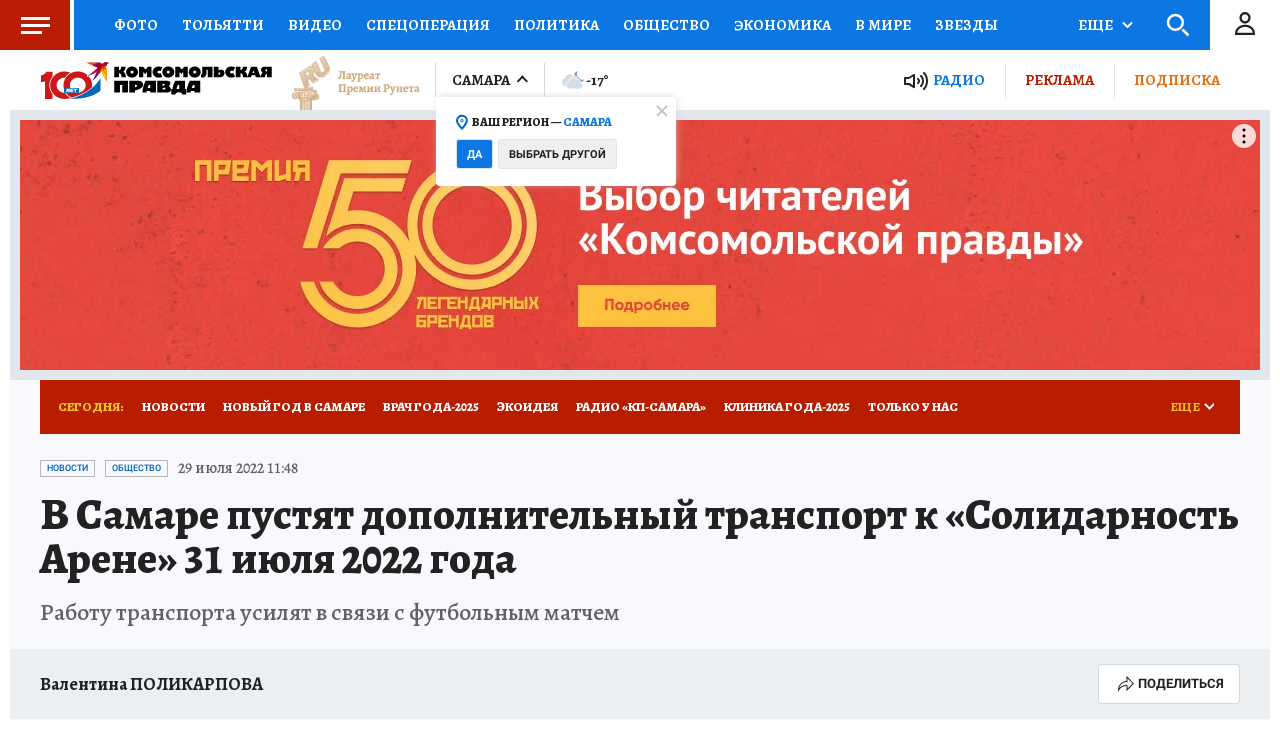

--- FILE ---
content_type: text/html
request_url: https://tns-counter.ru/nc01a**R%3Eundefined*kp_ru/ru/UTF-8/tmsec=kp_ru/371344131***
body_size: -73
content:
46EF6B0B696C49EEX1768704494:46EF6B0B696C49EEX1768704494

--- FILE ---
content_type: text/html; charset=UTF-8
request_url: https://tech.punchmedia.ru/sync/?pn=_pm_&pu=lkg4igf7ldxzglv9hw5dnkjfr51tl7vutci&pt=30
body_size: 427
content:
{"pmg":{"pu":"SRekZZGdwfaQ"},"_pm_":{"pu":"lkg4igf7ldxzglv9hw5dnkjfr51tl7vutci"}}